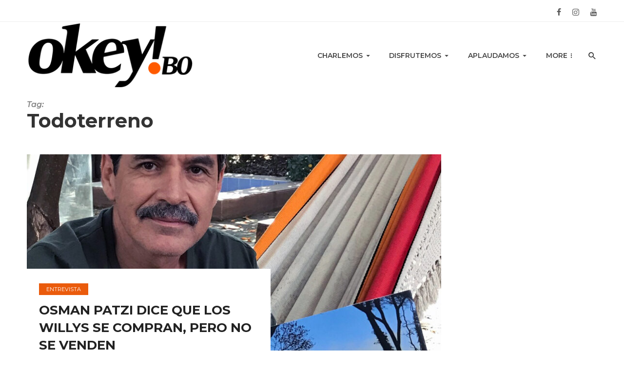

--- FILE ---
content_type: text/html; charset=UTF-8
request_url: https://www.okey.bo/tag/todoterreno/
body_size: 12875
content:
<!DOCTYPE html>
            <html lang="es">
            <head>
                <meta charset="UTF-8" />
            
                <meta name="viewport" content="width=device-width, initial-scale=1"/>
            
                <link rel="profile" href="//gmpg.org/xfn/11" />
            
                <link rel="pingback" href="https://www.okey.bo/xmlrpc.php">
            
                <!-- Schema meta -->
                
                <script type="application/javascript">var ajaxurl = "https://www.okey.bo/wp-admin/admin-ajax.php"</script><meta name='robots' content='index, follow, max-image-preview:large, max-snippet:-1, max-video-preview:-1' />

	<!-- This site is optimized with the Yoast SEO plugin v26.7 - https://yoast.com/wordpress/plugins/seo/ -->
	<title>Todoterreno archivos - Okey Bolivia</title>
	<link rel="canonical" href="https://www.okey.bo/tag/todoterreno/" />
	<meta property="og:locale" content="es_ES" />
	<meta property="og:type" content="article" />
	<meta property="og:title" content="Todoterreno archivos - Okey Bolivia" />
	<meta property="og:url" content="https://www.okey.bo/tag/todoterreno/" />
	<meta property="og:site_name" content="Okey Bolivia" />
	<meta name="twitter:card" content="summary_large_image" />
	<script type="application/ld+json" class="yoast-schema-graph">{"@context":"https://schema.org","@graph":[{"@type":"CollectionPage","@id":"https://www.okey.bo/tag/todoterreno/","url":"https://www.okey.bo/tag/todoterreno/","name":"Todoterreno archivos - Okey Bolivia","isPartOf":{"@id":"https://www.okey.bo/#website"},"primaryImageOfPage":{"@id":"https://www.okey.bo/tag/todoterreno/#primaryimage"},"image":{"@id":"https://www.okey.bo/tag/todoterreno/#primaryimage"},"thumbnailUrl":"https://www.okey.bo/wp-content/uploads/2024/01/CHATEANDO-OSMAN-PATZI-2.jpg","inLanguage":"es"},{"@type":"ImageObject","inLanguage":"es","@id":"https://www.okey.bo/tag/todoterreno/#primaryimage","url":"https://www.okey.bo/wp-content/uploads/2024/01/CHATEANDO-OSMAN-PATZI-2.jpg","contentUrl":"https://www.okey.bo/wp-content/uploads/2024/01/CHATEANDO-OSMAN-PATZI-2.jpg","width":853,"height":890},{"@type":"WebSite","@id":"https://www.okey.bo/#website","url":"https://www.okey.bo/","name":"Okey Bolivia","description":"de Rildo Barba","potentialAction":[{"@type":"SearchAction","target":{"@type":"EntryPoint","urlTemplate":"https://www.okey.bo/?s={search_term_string}"},"query-input":{"@type":"PropertyValueSpecification","valueRequired":true,"valueName":"search_term_string"}}],"inLanguage":"es"}]}</script>
	<!-- / Yoast SEO plugin. -->


<link rel='dns-prefetch' href='//fonts.googleapis.com' />
<link rel='preconnect' href='https://fonts.gstatic.com' crossorigin />
<link rel="alternate" type="application/rss+xml" title="Okey Bolivia &raquo; Feed" href="https://www.okey.bo/feed/" />
<link rel="alternate" type="application/rss+xml" title="Okey Bolivia &raquo; Feed de los comentarios" href="https://www.okey.bo/comments/feed/" />
<link rel="alternate" type="application/rss+xml" title="Okey Bolivia &raquo; Etiqueta Todoterreno del feed" href="https://www.okey.bo/tag/todoterreno/feed/" />
<style id='wp-img-auto-sizes-contain-inline-css' type='text/css'>
img:is([sizes=auto i],[sizes^="auto," i]){contain-intrinsic-size:3000px 1500px}
/*# sourceURL=wp-img-auto-sizes-contain-inline-css */
</style>
<style id='wp-emoji-styles-inline-css' type='text/css'>

	img.wp-smiley, img.emoji {
		display: inline !important;
		border: none !important;
		box-shadow: none !important;
		height: 1em !important;
		width: 1em !important;
		margin: 0 0.07em !important;
		vertical-align: -0.1em !important;
		background: none !important;
		padding: 0 !important;
	}
/*# sourceURL=wp-emoji-styles-inline-css */
</style>
<style id='wp-block-library-inline-css' type='text/css'>
:root{--wp-block-synced-color:#7a00df;--wp-block-synced-color--rgb:122,0,223;--wp-bound-block-color:var(--wp-block-synced-color);--wp-editor-canvas-background:#ddd;--wp-admin-theme-color:#007cba;--wp-admin-theme-color--rgb:0,124,186;--wp-admin-theme-color-darker-10:#006ba1;--wp-admin-theme-color-darker-10--rgb:0,107,160.5;--wp-admin-theme-color-darker-20:#005a87;--wp-admin-theme-color-darker-20--rgb:0,90,135;--wp-admin-border-width-focus:2px}@media (min-resolution:192dpi){:root{--wp-admin-border-width-focus:1.5px}}.wp-element-button{cursor:pointer}:root .has-very-light-gray-background-color{background-color:#eee}:root .has-very-dark-gray-background-color{background-color:#313131}:root .has-very-light-gray-color{color:#eee}:root .has-very-dark-gray-color{color:#313131}:root .has-vivid-green-cyan-to-vivid-cyan-blue-gradient-background{background:linear-gradient(135deg,#00d084,#0693e3)}:root .has-purple-crush-gradient-background{background:linear-gradient(135deg,#34e2e4,#4721fb 50%,#ab1dfe)}:root .has-hazy-dawn-gradient-background{background:linear-gradient(135deg,#faaca8,#dad0ec)}:root .has-subdued-olive-gradient-background{background:linear-gradient(135deg,#fafae1,#67a671)}:root .has-atomic-cream-gradient-background{background:linear-gradient(135deg,#fdd79a,#004a59)}:root .has-nightshade-gradient-background{background:linear-gradient(135deg,#330968,#31cdcf)}:root .has-midnight-gradient-background{background:linear-gradient(135deg,#020381,#2874fc)}:root{--wp--preset--font-size--normal:16px;--wp--preset--font-size--huge:42px}.has-regular-font-size{font-size:1em}.has-larger-font-size{font-size:2.625em}.has-normal-font-size{font-size:var(--wp--preset--font-size--normal)}.has-huge-font-size{font-size:var(--wp--preset--font-size--huge)}.has-text-align-center{text-align:center}.has-text-align-left{text-align:left}.has-text-align-right{text-align:right}.has-fit-text{white-space:nowrap!important}#end-resizable-editor-section{display:none}.aligncenter{clear:both}.items-justified-left{justify-content:flex-start}.items-justified-center{justify-content:center}.items-justified-right{justify-content:flex-end}.items-justified-space-between{justify-content:space-between}.screen-reader-text{border:0;clip-path:inset(50%);height:1px;margin:-1px;overflow:hidden;padding:0;position:absolute;width:1px;word-wrap:normal!important}.screen-reader-text:focus{background-color:#ddd;clip-path:none;color:#444;display:block;font-size:1em;height:auto;left:5px;line-height:normal;padding:15px 23px 14px;text-decoration:none;top:5px;width:auto;z-index:100000}html :where(.has-border-color){border-style:solid}html :where([style*=border-top-color]){border-top-style:solid}html :where([style*=border-right-color]){border-right-style:solid}html :where([style*=border-bottom-color]){border-bottom-style:solid}html :where([style*=border-left-color]){border-left-style:solid}html :where([style*=border-width]){border-style:solid}html :where([style*=border-top-width]){border-top-style:solid}html :where([style*=border-right-width]){border-right-style:solid}html :where([style*=border-bottom-width]){border-bottom-style:solid}html :where([style*=border-left-width]){border-left-style:solid}html :where(img[class*=wp-image-]){height:auto;max-width:100%}:where(figure){margin:0 0 1em}html :where(.is-position-sticky){--wp-admin--admin-bar--position-offset:var(--wp-admin--admin-bar--height,0px)}@media screen and (max-width:600px){html :where(.is-position-sticky){--wp-admin--admin-bar--position-offset:0px}}

/*# sourceURL=wp-block-library-inline-css */
</style><style id='global-styles-inline-css' type='text/css'>
:root{--wp--preset--aspect-ratio--square: 1;--wp--preset--aspect-ratio--4-3: 4/3;--wp--preset--aspect-ratio--3-4: 3/4;--wp--preset--aspect-ratio--3-2: 3/2;--wp--preset--aspect-ratio--2-3: 2/3;--wp--preset--aspect-ratio--16-9: 16/9;--wp--preset--aspect-ratio--9-16: 9/16;--wp--preset--color--black: #000000;--wp--preset--color--cyan-bluish-gray: #abb8c3;--wp--preset--color--white: #ffffff;--wp--preset--color--pale-pink: #f78da7;--wp--preset--color--vivid-red: #cf2e2e;--wp--preset--color--luminous-vivid-orange: #ff6900;--wp--preset--color--luminous-vivid-amber: #fcb900;--wp--preset--color--light-green-cyan: #7bdcb5;--wp--preset--color--vivid-green-cyan: #00d084;--wp--preset--color--pale-cyan-blue: #8ed1fc;--wp--preset--color--vivid-cyan-blue: #0693e3;--wp--preset--color--vivid-purple: #9b51e0;--wp--preset--gradient--vivid-cyan-blue-to-vivid-purple: linear-gradient(135deg,rgb(6,147,227) 0%,rgb(155,81,224) 100%);--wp--preset--gradient--light-green-cyan-to-vivid-green-cyan: linear-gradient(135deg,rgb(122,220,180) 0%,rgb(0,208,130) 100%);--wp--preset--gradient--luminous-vivid-amber-to-luminous-vivid-orange: linear-gradient(135deg,rgb(252,185,0) 0%,rgb(255,105,0) 100%);--wp--preset--gradient--luminous-vivid-orange-to-vivid-red: linear-gradient(135deg,rgb(255,105,0) 0%,rgb(207,46,46) 100%);--wp--preset--gradient--very-light-gray-to-cyan-bluish-gray: linear-gradient(135deg,rgb(238,238,238) 0%,rgb(169,184,195) 100%);--wp--preset--gradient--cool-to-warm-spectrum: linear-gradient(135deg,rgb(74,234,220) 0%,rgb(151,120,209) 20%,rgb(207,42,186) 40%,rgb(238,44,130) 60%,rgb(251,105,98) 80%,rgb(254,248,76) 100%);--wp--preset--gradient--blush-light-purple: linear-gradient(135deg,rgb(255,206,236) 0%,rgb(152,150,240) 100%);--wp--preset--gradient--blush-bordeaux: linear-gradient(135deg,rgb(254,205,165) 0%,rgb(254,45,45) 50%,rgb(107,0,62) 100%);--wp--preset--gradient--luminous-dusk: linear-gradient(135deg,rgb(255,203,112) 0%,rgb(199,81,192) 50%,rgb(65,88,208) 100%);--wp--preset--gradient--pale-ocean: linear-gradient(135deg,rgb(255,245,203) 0%,rgb(182,227,212) 50%,rgb(51,167,181) 100%);--wp--preset--gradient--electric-grass: linear-gradient(135deg,rgb(202,248,128) 0%,rgb(113,206,126) 100%);--wp--preset--gradient--midnight: linear-gradient(135deg,rgb(2,3,129) 0%,rgb(40,116,252) 100%);--wp--preset--font-size--small: 13px;--wp--preset--font-size--medium: 20px;--wp--preset--font-size--large: 36px;--wp--preset--font-size--x-large: 42px;--wp--preset--spacing--20: 0.44rem;--wp--preset--spacing--30: 0.67rem;--wp--preset--spacing--40: 1rem;--wp--preset--spacing--50: 1.5rem;--wp--preset--spacing--60: 2.25rem;--wp--preset--spacing--70: 3.38rem;--wp--preset--spacing--80: 5.06rem;--wp--preset--shadow--natural: 6px 6px 9px rgba(0, 0, 0, 0.2);--wp--preset--shadow--deep: 12px 12px 50px rgba(0, 0, 0, 0.4);--wp--preset--shadow--sharp: 6px 6px 0px rgba(0, 0, 0, 0.2);--wp--preset--shadow--outlined: 6px 6px 0px -3px rgb(255, 255, 255), 6px 6px rgb(0, 0, 0);--wp--preset--shadow--crisp: 6px 6px 0px rgb(0, 0, 0);}:where(.is-layout-flex){gap: 0.5em;}:where(.is-layout-grid){gap: 0.5em;}body .is-layout-flex{display: flex;}.is-layout-flex{flex-wrap: wrap;align-items: center;}.is-layout-flex > :is(*, div){margin: 0;}body .is-layout-grid{display: grid;}.is-layout-grid > :is(*, div){margin: 0;}:where(.wp-block-columns.is-layout-flex){gap: 2em;}:where(.wp-block-columns.is-layout-grid){gap: 2em;}:where(.wp-block-post-template.is-layout-flex){gap: 1.25em;}:where(.wp-block-post-template.is-layout-grid){gap: 1.25em;}.has-black-color{color: var(--wp--preset--color--black) !important;}.has-cyan-bluish-gray-color{color: var(--wp--preset--color--cyan-bluish-gray) !important;}.has-white-color{color: var(--wp--preset--color--white) !important;}.has-pale-pink-color{color: var(--wp--preset--color--pale-pink) !important;}.has-vivid-red-color{color: var(--wp--preset--color--vivid-red) !important;}.has-luminous-vivid-orange-color{color: var(--wp--preset--color--luminous-vivid-orange) !important;}.has-luminous-vivid-amber-color{color: var(--wp--preset--color--luminous-vivid-amber) !important;}.has-light-green-cyan-color{color: var(--wp--preset--color--light-green-cyan) !important;}.has-vivid-green-cyan-color{color: var(--wp--preset--color--vivid-green-cyan) !important;}.has-pale-cyan-blue-color{color: var(--wp--preset--color--pale-cyan-blue) !important;}.has-vivid-cyan-blue-color{color: var(--wp--preset--color--vivid-cyan-blue) !important;}.has-vivid-purple-color{color: var(--wp--preset--color--vivid-purple) !important;}.has-black-background-color{background-color: var(--wp--preset--color--black) !important;}.has-cyan-bluish-gray-background-color{background-color: var(--wp--preset--color--cyan-bluish-gray) !important;}.has-white-background-color{background-color: var(--wp--preset--color--white) !important;}.has-pale-pink-background-color{background-color: var(--wp--preset--color--pale-pink) !important;}.has-vivid-red-background-color{background-color: var(--wp--preset--color--vivid-red) !important;}.has-luminous-vivid-orange-background-color{background-color: var(--wp--preset--color--luminous-vivid-orange) !important;}.has-luminous-vivid-amber-background-color{background-color: var(--wp--preset--color--luminous-vivid-amber) !important;}.has-light-green-cyan-background-color{background-color: var(--wp--preset--color--light-green-cyan) !important;}.has-vivid-green-cyan-background-color{background-color: var(--wp--preset--color--vivid-green-cyan) !important;}.has-pale-cyan-blue-background-color{background-color: var(--wp--preset--color--pale-cyan-blue) !important;}.has-vivid-cyan-blue-background-color{background-color: var(--wp--preset--color--vivid-cyan-blue) !important;}.has-vivid-purple-background-color{background-color: var(--wp--preset--color--vivid-purple) !important;}.has-black-border-color{border-color: var(--wp--preset--color--black) !important;}.has-cyan-bluish-gray-border-color{border-color: var(--wp--preset--color--cyan-bluish-gray) !important;}.has-white-border-color{border-color: var(--wp--preset--color--white) !important;}.has-pale-pink-border-color{border-color: var(--wp--preset--color--pale-pink) !important;}.has-vivid-red-border-color{border-color: var(--wp--preset--color--vivid-red) !important;}.has-luminous-vivid-orange-border-color{border-color: var(--wp--preset--color--luminous-vivid-orange) !important;}.has-luminous-vivid-amber-border-color{border-color: var(--wp--preset--color--luminous-vivid-amber) !important;}.has-light-green-cyan-border-color{border-color: var(--wp--preset--color--light-green-cyan) !important;}.has-vivid-green-cyan-border-color{border-color: var(--wp--preset--color--vivid-green-cyan) !important;}.has-pale-cyan-blue-border-color{border-color: var(--wp--preset--color--pale-cyan-blue) !important;}.has-vivid-cyan-blue-border-color{border-color: var(--wp--preset--color--vivid-cyan-blue) !important;}.has-vivid-purple-border-color{border-color: var(--wp--preset--color--vivid-purple) !important;}.has-vivid-cyan-blue-to-vivid-purple-gradient-background{background: var(--wp--preset--gradient--vivid-cyan-blue-to-vivid-purple) !important;}.has-light-green-cyan-to-vivid-green-cyan-gradient-background{background: var(--wp--preset--gradient--light-green-cyan-to-vivid-green-cyan) !important;}.has-luminous-vivid-amber-to-luminous-vivid-orange-gradient-background{background: var(--wp--preset--gradient--luminous-vivid-amber-to-luminous-vivid-orange) !important;}.has-luminous-vivid-orange-to-vivid-red-gradient-background{background: var(--wp--preset--gradient--luminous-vivid-orange-to-vivid-red) !important;}.has-very-light-gray-to-cyan-bluish-gray-gradient-background{background: var(--wp--preset--gradient--very-light-gray-to-cyan-bluish-gray) !important;}.has-cool-to-warm-spectrum-gradient-background{background: var(--wp--preset--gradient--cool-to-warm-spectrum) !important;}.has-blush-light-purple-gradient-background{background: var(--wp--preset--gradient--blush-light-purple) !important;}.has-blush-bordeaux-gradient-background{background: var(--wp--preset--gradient--blush-bordeaux) !important;}.has-luminous-dusk-gradient-background{background: var(--wp--preset--gradient--luminous-dusk) !important;}.has-pale-ocean-gradient-background{background: var(--wp--preset--gradient--pale-ocean) !important;}.has-electric-grass-gradient-background{background: var(--wp--preset--gradient--electric-grass) !important;}.has-midnight-gradient-background{background: var(--wp--preset--gradient--midnight) !important;}.has-small-font-size{font-size: var(--wp--preset--font-size--small) !important;}.has-medium-font-size{font-size: var(--wp--preset--font-size--medium) !important;}.has-large-font-size{font-size: var(--wp--preset--font-size--large) !important;}.has-x-large-font-size{font-size: var(--wp--preset--font-size--x-large) !important;}
/*# sourceURL=global-styles-inline-css */
</style>

<style id='classic-theme-styles-inline-css' type='text/css'>
/*! This file is auto-generated */
.wp-block-button__link{color:#fff;background-color:#32373c;border-radius:9999px;box-shadow:none;text-decoration:none;padding:calc(.667em + 2px) calc(1.333em + 2px);font-size:1.125em}.wp-block-file__button{background:#32373c;color:#fff;text-decoration:none}
/*# sourceURL=/wp-includes/css/classic-themes.min.css */
</style>
<link rel='stylesheet' id='contact-form-7-css' href='https://www.okey.bo/wp-content/plugins/contact-form-7/includes/css/styles.css?ver=6.1.4' type='text/css' media='all' />
<link rel='stylesheet' id='bootstrap-css' href='https://www.okey.bo/wp-content/themes/logen/css/vendors/bootstrap.css?ver=6.9' type='text/css' media='all' />
<link rel='stylesheet' id='owl-carousel-css' href='https://www.okey.bo/wp-content/themes/logen/css/vendors/owl-carousel.css?ver=6.9' type='text/css' media='all' />
<link rel='stylesheet' id='flickity-css' href='https://www.okey.bo/wp-content/themes/logen/css/vendors/flickity.css?ver=6.9' type='text/css' media='all' />
<link rel='stylesheet' id='fotorama-css' href='https://www.okey.bo/wp-content/themes/logen/css/vendors/fotorama.css?ver=6.9' type='text/css' media='all' />
<link rel='stylesheet' id='magnific-css' href='https://www.okey.bo/wp-content/themes/logen/css/vendors/magnific.css?ver=6.9' type='text/css' media='all' />
<link rel='stylesheet' id='perfect-scrollbar-css' href='https://www.okey.bo/wp-content/themes/logen/css/vendors/perfect-scrollbar.css?ver=6.9' type='text/css' media='all' />
<link rel='stylesheet' id='logen-style-css' href='https://www.okey.bo/wp-content/themes/logen/css/style.css?ver=6.9' type='text/css' media='all' />
<style id='logen-style-inline-css' type='text/css'>
::selection {color: #FFF; background: #EA5B0C;}::-webkit-selection {color: #FFF; background: #EA5B0C;}.wp-block-archives-list li:hover > a,
.elementor-widget li:hover > a, 
.widget_archive li:hover > a, 
.wp-block-archives-list li:hover::marker, 
.wp-block-archives-list li:hover, .post__title.atbsStickyMark:hover a::after, a, a:hover, a:focus, a:active, .color-primary, .site-title, 
            .navigation--main > li.current-menu-item > a, .navigation--main > li:hover > a, a.author__name:hover, .post__logen-style-3 .post__cat, a.entry-author__name:hover,
            .post__logen-style-2 .button__readmore:hover, .post__logen-style-1.vesion-white .post__title:hover a, .post__logen-style-1.vesion-white .button__readmore:hover,
            .logen-post--horizontal-big .meta-list li .post__cat:hover, .widget_recent_comments .recentcomments > a:hover, .widget_archive li > a:hover, .widget_meta li > a:hover,
            .widget_categories li > a:hover, .widget_recent_entries li > a:hover, .widget.logen--about .author__name a:hover,
            .widget_calendar td a, .widget_pages li > a:hover, .widget_rss a.rsswidget:hover, .widget_nav_menu li > a:hover,
            .post--single .entry-tags.entry-tags-left ul li a:hover, .post--single .entry-author a.author__name:hover, .post--single .social-share .social-list li>a:hover .share-item__icon,
            .logen-single-entry .post__text>a:hover, .comment-form .logged-in-as a:hover, .logen-pagination .logen-pagination__item-current
            {color: #EA5B0C;}.primary-bg-color, .navigation--main > li > a:before, .post__cat--bg, a.post__cat--bg, .entry-cat--bg, a.entry-cat--bg,
            .logen-block .subscribe-form__inner, .promo-boxes--name, .logen-pagination__item-current, .logen-pagination--next-n-prev .logen-pagination__item,
            .logen-pagination__item-current:hover, .logen-pagination__item-current:focus, .logen-pagination__item-current:active,
            .btn-default:hover, .btn-default.active.focus, .btn-default.active:focus, .btn-default.active:hover, .btn-default:active.focus, .btn-default:active:focus, .btn-default:active:hover, .open>.dropdown-toggle.btn-default.focus, .open>.dropdown-toggle.btn-default:focus, .open>.dropdown-toggle.btn-default:hover,
            .logen-pagination button, .logenStickyMark,
            
            .post-logen .post__title.title-style-2:before, .post__logen-style-1 .post__cat, .category-tile__name,
            .widget-posts-listing-b .post__logen-style-1 .post__cat, .widget.logen-subscribe .subscribe-form__fields input[type='submit']:hover,
            .widget_calendar #today, .widget_calendar #today a, .single .post__head .post__cat, .comment-form .form-submit input[type='submit'],
            .logen-404-block .button_back_home:hover, .post--overlay .post__cat, .logen-pagination .logen-pagination__item-current:before,
            .post-password-required .post-password-form input[type=submit]:hover, .post--single .logen-review__inner .post-score,
            .posts-list + .logen-pagination .btn-default, .posts-list + .logen-pagination .btn-default:active, .posts-list + .logen-pagination .btn-default:focus, .posts-list + .logen-pagination .btn-default:active:focus, .posts-list + .logen-pagination .btn-default:active:hover,
            .comment-form .form-submit input[type='submit']:active, .comment-form .form-submit input[type='submit']:focus, .comment-form .form-submit input[type='submit']:hover
            {background-color: #EA5B0C;}.post__logen-style-2 .button__readmore:hover, .post__logen-style-1.vesion-white .button__readmore:hover, 
            .widget.logen-subscribe .subscribe-form__fields input[type='submit']:hover, .comment-form .form-submit input[type='submit'],
            .heading-description p
            {border-color: #EA5B0C;} .navigation--offcanvas li > a:after
            {border-right-color: #EA5B0C;}
/*# sourceURL=logen-style-inline-css */
</style>
<link rel="preload" as="style" href="https://fonts.googleapis.com/css?family=Roboto:100,300,400,500,700,900,100italic,300italic,400italic,500italic,700italic,900italic%7CMontserrat:100,200,300,400,500,600,700,800,900,100italic,200italic,300italic,400italic,500italic,600italic,700italic,800italic,900italic&#038;display=swap&#038;ver=1717786401" /><link rel="stylesheet" href="https://fonts.googleapis.com/css?family=Roboto:100,300,400,500,700,900,100italic,300italic,400italic,500italic,700italic,900italic%7CMontserrat:100,200,300,400,500,600,700,800,900,100italic,200italic,300italic,400italic,500italic,600italic,700italic,800italic,900italic&#038;display=swap&#038;ver=1717786401" media="print" onload="this.media='all'"><noscript><link rel="stylesheet" href="https://fonts.googleapis.com/css?family=Roboto:100,300,400,500,700,900,100italic,300italic,400italic,500italic,700italic,900italic%7CMontserrat:100,200,300,400,500,600,700,800,900,100italic,200italic,300italic,400italic,500italic,600italic,700italic,800italic,900italic&#038;display=swap&#038;ver=1717786401" /></noscript><script type="text/javascript" src="https://www.okey.bo/wp-includes/js/jquery/jquery.min.js?ver=3.7.1" id="jquery-core-js"></script>
<script type="text/javascript" src="https://www.okey.bo/wp-includes/js/jquery/jquery-migrate.min.js?ver=3.4.1" id="jquery-migrate-js"></script>
<link rel="https://api.w.org/" href="https://www.okey.bo/wp-json/" /><link rel="alternate" title="JSON" type="application/json" href="https://www.okey.bo/wp-json/wp/v2/tags/957" /><link rel="EditURI" type="application/rsd+xml" title="RSD" href="https://www.okey.bo/xmlrpc.php?rsd" />
<meta name="generator" content="WordPress 6.9" />
<!-- Google tag (gtag.js) -->
<script async src="https://www.googletagmanager.com/gtag/js?id=G-1NYFJ6MBDW"></script>
<script>
  window.dataLayer = window.dataLayer || [];
  function gtag(){dataLayer.push(arguments);}
  gtag('js', new Date());

  gtag('config', 'G-1NYFJ6MBDW');
</script><meta name="framework" content="Redux 4.1.29" /><!-- Analytics by WP Statistics - https://wp-statistics.com -->
<link rel="icon" href="https://www.okey.bo/wp-content/uploads/2021/02/cropped-logo-okey-32x32.jpg" sizes="32x32" />
<link rel="icon" href="https://www.okey.bo/wp-content/uploads/2021/02/cropped-logo-okey-192x192.jpg" sizes="192x192" />
<link rel="apple-touch-icon" href="https://www.okey.bo/wp-content/uploads/2021/02/cropped-logo-okey-180x180.jpg" />
<meta name="msapplication-TileImage" content="https://www.okey.bo/wp-content/uploads/2021/02/cropped-logo-okey-270x270.jpg" />
		<style type="text/css" id="wp-custom-css">
			.entry-meta{
	display: none !important;
}

.logen-today-date{
	display: none !important;
}

.widget-about__inner .widget__title{
	text-align: left !important;
}


#text-4 .textwidget{
padding: 20px !important;
border: 1px solid #eee !important;
}

#text-4 .widget__title{
	text-align: left !important;
}

#text-5 .textwidget{
padding: 20px !important;
border: 1px solid #eee !important;
}

#text-5 .widget__title{
	text-align: left !important;
}

.logen-post-featured .post__title {
	font-size: 25px;
}

.entry-content h5 {
	margin-bottom: 0px;
}

.typography-copy h6, .typography-copy .h6, .comment-content h6, .comment-content .h6 {
    font-weight: 600;
	font-size: 15px;
}

	.wp-caption .wp-caption-text {
		text-align: left;
	}

@media (max-width: 567px) {
   .entry-content p {
		font-size: 13px;
    line-height: 1.40;
}
	.single-body p {
    margin: 0 0 1rem;
}
	
	.entry-content h5 {
		         margin-top: -0.5em;
        font-size: 15px;
        line-height: 1.2;
	}
	
	.wp-caption .wp-caption-text {
		font-size: 10px;
		text-align: left;
		line-height: 11px
	}
	
}		</style>
		<style id="logen_option-dynamic-css" title="dynamic-css" class="redux-options-output">body{font-family:Roboto,Arial, Helvetica, sans-serif;}.post__title, .entry-title, h1, h2, h3, h4, h5, h6, .h1, .h2, .h3, .h4, .h5, .h6, .text-font-primary, .social-tile__title, .widget_recent_comments .recentcomments > a, .widget_recent_entries li > a, .modal-title.modal-title, .author-box .author-name a, .comment-author, .widget_calendar caption, .widget_categories li>a, .widget_meta ul, .widget_recent_comments .recentcomments>a, .widget_recent_entries li>a, .widget_pages li>a, .mobile-header-btn, .navigation-bar-btn, .navigation, .menu, .logen-mega-menu__inner > .sub-menu > li > a, .navigation, .navigation .sub-menu li, .logo-text,
            .block-heading__title, .meta-label, .widget_nav_menu li > a, .widget_rss a.rsswidget, .widget__title h4, label, .post--single .social-share span.share-label{font-family:Montserrat,Arial, Helvetica, sans-serif;}.text-font-secondary, .block-heading__subtitle, .widget_nav_menu ul, .navigation .sub-menu, .typography-copy blockquote, .comment-content blockquote,
                                        .block-heading .logen-heading-subtitle{font-family:Montserrat,Arial, Helvetica, sans-serif;}.meta-text, a.meta-text, .meta-font, a.meta-font, .text-font-tertiary, input[type="button"]:not(.btn), input[type="reset"]:not(.btn), input[type="submit"]:not(.btn), .btn, .category-tile__name, .page-nav, .post-score, .post-score-hexagon .post-score-value, .post__cat, a.post__cat, .entry-cat, a.entry-cat, .read-more-link, .post__meta, .entry-meta, .entry-author__name, a.entry-author__name, .single .entry-author > a, .comments-count-box, .widget__title-text, .logen-widget-indexed-posts-a .posts-list > li .post__thumb:after, .logen-widget-indexed-posts-b .posts-list > li .post__title:after, .logen-widget-indexed-posts-c .list-index, .social-tile__count, .widget_recent_comments .comment-author-link, .logen-video-box__playlist .is-playing .post__thumb:after, .logen-posts-listing-a .cat-title, .logen-news-ticker__heading, .page-heading__title, .post-sharing__title, .post-sharing--simple .sharing-btn, .entry-action-btn, .entry-tags-title, .post-categories__title, .posts-navigation__label, .comments-title, .comments-title__text, .comments-title .add-comment, .comment-metadata, .comment-metadata a, .comment-reply-link, .comment-reply-title, .countdown__digit, .modal-title, .comment-reply-title, .comment-meta, .comment .reply, .wp-caption, .gallery-caption, .widget-title, .btn, .countdown__digit, .logen-widget-indexed-posts-a .posts-list>li .post__thumb:after, .logen-widget-indexed-posts-b .posts-list>li .post__title:after, .logen-widget-indexed-posts-c .list-index, .logen-horizontal-list .index, .logen-pagination, .logen-pagination--next-n-prev .logen-pagination__label,
                                    .author__text, .post__cat, .readmore__text, .tagcloud a, .post--single .entry-tags.entry-tags-left ul li a, .logen-single-entry .post__text>a, .meta__text{font-family:Montserrat,Arial, Helvetica, sans-serif;}</style>            </head>
            <body class="archive tag tag-todoterreno tag-957 wp-embed-responsive wp-theme-logen">
	    <div class="site-wrapper">
        <header class="site-header">
    <div class="header-main">
        <div class="container">
            <div class="row row--flex row--vertical-center">
                <div class="col-xs-6">
                    <div class="logen-today-date">
                        Monday 19th January 2026                    </div>
                </div>
                <div class="col-xs-6 text-right " style="float: right; position: relative;">
                    <div class="header-social">
                                					<ul class="social-list social-list--lg list-horizontal">
        						<li><a href="https://www.facebook.com/okeybolivia" target="_blank"><i class="mdicon mdicon-facebook"></i></a></li><li><a href="https://www.instagram.com/okeybolivia/" target="_blank"><i class="mdicon mdicon-instagram"></i></a></li><li><a href="https://www.youtube.com/channel/UCTJIllGT__D36h3TBKGDuFQ" target="_blank"><i class="mdicon mdicon-youtube"></i></a></li>            						
        					</ul>
                                            </div>
                </div>
            </div>
        </div>
    </div>
    <!-- Mobile header -->
    <div id="logen-mobile-header" class="mobile-header  visible-xs visible-sm">
        <div class="container">
            <div class="mobile-header__inner mobile-header__inner--flex">
                <div class="header-branding header-branding--mobile mobile-header__section text-left">
                    <div class="header-logo header-logo--mobile flexbox__item text-left">
                        <a href="https://www.okey.bo">
                                                
                            <img src="https://www.okey.bo/wp-content/uploads/2022/08/okey.bo-logo-700-black.png" alt="logo" />
                                                    
                        </a>            
                    </div>
                </div>
                                <div class="mobile-header__section text-right">
                    <a href="#logen-offcanvas-primary" class="offcanvas-menu-toggle mobile-header-btn js-logen-offcanvas-toggle">
                        <i class="mdicon mdicon-menu mdicon--last hidden-xs"></i><i class="mdicon mdicon-menu visible-xs-inline-block"></i>
                    </a>
                </div>
                            </div>
        </div>
    </div>
    <!-- Navigation bar -->
    <nav class="navigation-bar navigation-bar--fullwidth  hidden-xs hidden-sm js-sticky-header-holder">
        <div class="container">
            <div class="navigation-bar__inner ">
                <div class="header-branding navigation-bar__section">
                    <div class="site-logo header-logo text-left ">
                        <a href="https://www.okey.bo">
    						<!-- logo open -->
                                                            <img src="https://www.okey.bo/wp-content/uploads/2022/08/okey.bo-logo-700-black.png" alt="logo" />
                                                        <!-- logo close -->
    					</a>
                    </div>
                </div>
                <div class="navigation-wrapper js-priority-nav text-center clearfix">
                    <div id="main-menu" class="menu-td-demo-header-menu-container"><ul id="menu-td-demo-header-menu" class="navigation navigation--main navigation--inline"><li id="menu-item-52" class="menu-item menu-item-type-taxonomy menu-item-object-category menu-item-has-children menu-item-52 menu-item-cat-11"><a href="https://www.okey.bo/category/charlemos/">Charlemos</a>
<ul class="sub-menu">
	<li id="menu-item-232" class="menu-item menu-item-type-taxonomy menu-item-object-category menu-item-232 menu-item-cat-5"><a href="https://www.okey.bo/category/charlemos/entrevista/">Entrevista</a></li>
	<li id="menu-item-233" class="menu-item menu-item-type-taxonomy menu-item-object-category menu-item-233 menu-item-cat-12"><a href="https://www.okey.bo/category/charlemos/chateando/">Chateando</a></li>
</ul>
</li>
<li id="menu-item-229" class="menu-item menu-item-type-taxonomy menu-item-object-category menu-item-has-children menu-item-229 menu-item-cat-16"><a href="https://www.okey.bo/category/disfrutemos/">Disfrutemos</a>
<ul class="sub-menu">
	<li id="menu-item-236" class="menu-item menu-item-type-taxonomy menu-item-object-category menu-item-236 menu-item-cat-17"><a href="https://www.okey.bo/category/disfrutemos/comidas/">Comidas</a></li>
	<li id="menu-item-237" class="menu-item menu-item-type-taxonomy menu-item-object-category menu-item-237 menu-item-cat-18"><a href="https://www.okey.bo/category/disfrutemos/compras/">Compras</a></li>
	<li id="menu-item-238" class="menu-item menu-item-type-taxonomy menu-item-object-category menu-item-238 menu-item-cat-19"><a href="https://www.okey.bo/category/disfrutemos/viajes/">Viajes</a></li>
	<li id="menu-item-240" class="menu-item menu-item-type-taxonomy menu-item-object-category menu-item-240 menu-item-cat-22"><a href="https://www.okey.bo/category/disfrutemos/arte/">Arte</a></li>
</ul>
</li>
<li id="menu-item-54" class="menu-item menu-item-type-taxonomy menu-item-object-category menu-item-has-children menu-item-54 menu-item-cat-13"><a href="https://www.okey.bo/category/aplaudamos/">Aplaudamos</a>
<ul class="sub-menu">
	<li id="menu-item-234" class="menu-item menu-item-type-taxonomy menu-item-object-category menu-item-234 menu-item-cat-14"><a href="https://www.okey.bo/category/aplaudamos/emprendedores/">Emprendedores</a></li>
	<li id="menu-item-235" class="menu-item menu-item-type-taxonomy menu-item-object-category menu-item-235 menu-item-cat-15"><a href="https://www.okey.bo/category/aplaudamos/personajes/">Personajes</a></li>
</ul>
</li>
<li id="menu-item-1764" class="menu-item menu-item-type-taxonomy menu-item-object-category menu-item-has-children menu-item-1764 menu-item-cat-38"><a href="https://www.okey.bo/category/comentemos/">Comentemos</a>
<ul class="sub-menu">
	<li id="menu-item-1765" class="menu-item menu-item-type-taxonomy menu-item-object-category menu-item-1765 menu-item-cat-39"><a href="https://www.okey.bo/category/comentemos/reportaje/">Reportaje</a></li>
	<li id="menu-item-1999" class="menu-item menu-item-type-taxonomy menu-item-object-category menu-item-1999 menu-item-cat-47"><a href="https://www.okey.bo/category/comentemos/te-lo-cuento/">Te lo cuento</a></li>
</ul>
</li>
<li id="menu-item-3361" class="menu-item menu-item-type-taxonomy menu-item-object-category menu-item-has-children menu-item-3361 menu-item-cat-308"><a href="https://www.okey.bo/category/socialeemos/">Socialeemos</a>
<ul class="sub-menu">
	<li id="menu-item-3520" class="menu-item menu-item-type-taxonomy menu-item-object-category menu-item-3520 menu-item-cat-392"><a href="https://www.okey.bo/category/socialeemos/bodas/">Bodas</a></li>
	<li id="menu-item-3521" class="menu-item menu-item-type-taxonomy menu-item-object-category menu-item-3521 menu-item-cat-393"><a href="https://www.okey.bo/category/socialeemos/cumpleanos/">Cumpleaños</a></li>
	<li id="menu-item-3522" class="menu-item menu-item-type-taxonomy menu-item-object-category menu-item-3522 menu-item-cat-394"><a href="https://www.okey.bo/category/socialeemos/fiestas/">Fiestas</a></li>
</ul>
</li>
</ul></div>                </div>
                <div class="navigation-bar__section">
                    <button type="submit" class="navigation-bar-btn js-search-dropdown-toggle"><i class="mdicon mdicon-search"></i></button>
                </div>
            </div>
            <div id="header-search-dropdown" class="header-search-dropdown is-in-navbar">
	<div class="container">
		<form class="search-form search-form--horizontal" method="get" action="https://www.okey.bo/">
			<div class="search-form__input-wrap">
				<input type="text" name="s" class="search-form__input" placeholder="Search" value=""/>
			</div>
		</form>
	</div>
</div><!-- .header-search-dropdown -->        </div>
        <!-- .container -->	
    </nav><!-- Navigation-bar -->
</header><!-- Site header --><div class="site-content">       
        <div class="logen-block logen-block--fullwidth">
        <div class="container">
            <div class="row">
                <div class="logen-main-col " role="main">
                    <div class="block-heading">
                        <div class="main-heading">
            				<span class="archive-subtitle logen-heading-subtitle">Tag: </span>
            				<h2 class="block-heading__title">Todoterreno</h2>
                        </div>
                                			</div>
                    <div id="logen_posts_listing_grid_first_large-696eb99fe5088" class="logen-block">
                        <div class="posts-list listing_posts_module list-unstyled"><div class="logen-block--inner"><div class="big-post--vertical big-post--vertical__item">            <article class="post post--vertical post-logen vesion-white post__logen-style-1 big-post--vertical-index">
                			    <div class="post__thumb">
                    <div class="background-img" style="background-image: url('https://www.okey.bo/wp-content/uploads/2024/01/CHATEANDO-OSMAN-PATZI-2-853x675.jpg');"></div>
                    <a class="link-overlay" href="https://www.okey.bo/osman-patzi-dice-que-los-willys-se-compran-pero-no-se-venden/"></a>
                                    </div>
                                <div class="post__text clearfix">
                    <!--  post-text-middle    -->
                    <a class="post__cat cat-5 " href="https://www.okey.bo/category/charlemos/entrevista/">Entrevista</a>                    <h3 class="post__title">
                        <a href="https://www.okey.bo/osman-patzi-dice-que-los-willys-se-compran-pero-no-se-venden/">OSMAN PATZI DICE QUE LOS WILLYS SE COMPRAN, PERO NO SE VENDEN</a>                    </h3>
                                        <div class="post__excerpt post__excerpt--lg">
						<div class="excerpt">Si alguien conoce la historia de los jeeps en Santa Cruz, ese es este periodista ...</div>					</div>
                                        <div class="post__readmore clearfix ">
                        <a href="https://www.okey.bo/osman-patzi-dice-que-los-willys-se-compran-pero-no-se-venden/" class="button__readmore">
                            <span class="readmore__text">View More</span>
                        </a>
                    </div>
            
                </div>
            </article>
            </div></div></div></div>                        
                    </div><!-- .logen-block -->
                </div><!-- .logen-main-col -->
                                <div class="logen-sub-col logen-sub-col--right sidebar js-sticky-sidebar" role="complementary">
                    <div id="text-5" class="widget widget_text"><div class="widget__title"><h4 class="widget__title-text">EL EQUIPO</h4></div>			<div class="textwidget"><p><strong>Dirección:</strong> Rildo Barba</p>
<p><strong>Desarollo Web:</strong> Richard Osinaga Muñoz</p>
</div>
		</div><div id="media_image-11" class="widget widget_media_image"><a href="https://www.vinosaranjuez.com/"><img width="540" height="1080" src="https://www.okey.bo/wp-content/uploads/2025/12/OKEY-ARTE-ARANJUEZ.jpg" class="image wp-image-6073  attachment-full size-full" alt="" style="max-width: 100%; height: auto;" decoding="async" loading="lazy" srcset="https://www.okey.bo/wp-content/uploads/2025/12/OKEY-ARTE-ARANJUEZ.jpg 540w, https://www.okey.bo/wp-content/uploads/2025/12/OKEY-ARTE-ARANJUEZ-150x300.jpg 150w, https://www.okey.bo/wp-content/uploads/2025/12/OKEY-ARTE-ARANJUEZ-512x1024.jpg 512w" sizes="auto, (max-width: 540px) 100vw, 540px" /></a></div><div id="media_image-18" class="widget widget_media_image"><a href="https://www.fidalga.com/"><img width="540" height="1080" src="https://www.okey.bo/wp-content/uploads/2026/01/ENERO-SEGURO-FIDALGA.png" class="image wp-image-6084  attachment-full size-full" alt="" style="max-width: 100%; height: auto;" decoding="async" loading="lazy" srcset="https://www.okey.bo/wp-content/uploads/2026/01/ENERO-SEGURO-FIDALGA.png 540w, https://www.okey.bo/wp-content/uploads/2026/01/ENERO-SEGURO-FIDALGA-150x300.png 150w, https://www.okey.bo/wp-content/uploads/2026/01/ENERO-SEGURO-FIDALGA-512x1024.png 512w" sizes="auto, (max-width: 540px) 100vw, 540px" /></a></div><div id="media_image-12" class="widget widget_media_image"><a href="https://www.facebook.com/profile.php?id=61579822371258"><img width="540" height="1080" src="https://www.okey.bo/wp-content/uploads/2025/10/PATIO-SALUD-2.jpg" class="image wp-image-5924  attachment-full size-full" alt="" style="max-width: 100%; height: auto;" decoding="async" loading="lazy" srcset="https://www.okey.bo/wp-content/uploads/2025/10/PATIO-SALUD-2.jpg 540w, https://www.okey.bo/wp-content/uploads/2025/10/PATIO-SALUD-2-150x300.jpg 150w, https://www.okey.bo/wp-content/uploads/2025/10/PATIO-SALUD-2-512x1024.jpg 512w" sizes="auto, (max-width: 540px) 100vw, 540px" /></a></div><div id="media_image-14" class="widget widget_media_image"><a href="https://www.facebook.com/hitoasianfoodresto"><img width="540" height="1080" src="https://www.okey.bo/wp-content/uploads/2026/01/HITO.jpg" class="image wp-image-6082  attachment-full size-full" alt="" style="max-width: 100%; height: auto;" decoding="async" loading="lazy" srcset="https://www.okey.bo/wp-content/uploads/2026/01/HITO.jpg 540w, https://www.okey.bo/wp-content/uploads/2026/01/HITO-150x300.jpg 150w, https://www.okey.bo/wp-content/uploads/2026/01/HITO-512x1024.jpg 512w" sizes="auto, (max-width: 540px) 100vw, 540px" /></a></div>                </div> <!-- .logen-sub-col -->
                            </div><!-- .row -->
        </div><!-- .container -->
    </div><!-- .logen-block -->
    </div>


<footer class="site-footer site-footer--white site-footer site-footer__section site-footer__section--flex ">

    <div class="container">

        <div class="site-footer__section-inner">
            <div class="site-footer__section-left">
                <div class="site-logo">
                    <a href="https://www.okey.bo">
                                            
                        <img src="https://www.okey.bo/wp-content/uploads/2022/08/rildo-barba-presenta-okey-bo-2.png" alt="logo" width="300"/>
                                                
                    </a> 
                </div>
            </div>
                        <div class="site-footer__section-center text-center">
                <div class="menu-footer">
                    
                        <div class="menu-footer-menu-container"><ul id="menu-footer-menu" class="navigation navigation--inline"><li id="menu-item-3225" class="menu-item menu-item-type-custom menu-item-object-custom menu-item-3225"><a href="https://wa.me/59177350012" title="						">WhatsApp: +591 77350012</a></li>
</ul></div>                </div>
            </div>
                                    <div class="site-footer__section-right">
				<ul class="footer-social social-list social-list--md social-list--inverse list-horizontal">
					<li><a href="https://www.facebook.com/okeybolivia" target="_blank"><i class="mdicon mdicon-facebook"></i></a></li><li><a href="https://www.instagram.com/okeybolivia/" target="_blank"><i class="mdicon mdicon-instagram"></i></a></li><li><a href="https://www.youtube.com/channel/UCTJIllGT__D36h3TBKGDuFQ" target="_blank"><i class="mdicon mdicon-youtube"></i></a></li>            						
				</ul>
			</div>
                    </div>

    </div>
        <div class="site-footer__section-bottom  text-center ">
        <div class=" container">
            <div class="site-footer__section-center text-center">
                Todos los derechos reservados ©Okey.Bo | Diseño: Luis Alberto Gallardo | Desarrollo web: <a href="https://www.richardosinaga.com/">Richard Osinaga</a>            </div>

        </div>

    </div>
    </footer>
	
<!-- Sticky header -->
<div id="logen-sticky-header" class="sticky-header js-sticky-header">
    <!-- Navigation bar -->
    <nav class="navigation-bar navigation-bar--fullwidth  hidden-xs hidden-sm">
        <div class="container ">
            <div class="navigation-bar__inner">
                <div class="header-branding navigation-bar__section">
                    <div class="site-logo header-logo">
                    <!-- logo open -->
                    <a href="https://www.okey.bo">
                                            <img src="https://www.okey.bo/wp-content/uploads/2022/08/okey.bo-logo-700.png" alt="logo" />
                                        <!-- logo close -->
                    </a>
                </div>
                </div>
                <div class="navigation-wrapper navigation-bar__section js-priority-nav">
                    <div id="sticky-main-menu" class="menu-td-demo-header-menu-container"><ul id="menu-td-demo-header-menu-1" class="navigation navigation--main navigation--inline"><li class="menu-item menu-item-type-taxonomy menu-item-object-category menu-item-has-children menu-item-52 menu-item-cat-11"><a href="https://www.okey.bo/category/charlemos/">Charlemos</a>
<ul class="sub-menu">
	<li class="menu-item menu-item-type-taxonomy menu-item-object-category menu-item-232 menu-item-cat-5"><a href="https://www.okey.bo/category/charlemos/entrevista/">Entrevista</a></li>
	<li class="menu-item menu-item-type-taxonomy menu-item-object-category menu-item-233 menu-item-cat-12"><a href="https://www.okey.bo/category/charlemos/chateando/">Chateando</a></li>
</ul>
</li>
<li class="menu-item menu-item-type-taxonomy menu-item-object-category menu-item-has-children menu-item-229 menu-item-cat-16"><a href="https://www.okey.bo/category/disfrutemos/">Disfrutemos</a>
<ul class="sub-menu">
	<li class="menu-item menu-item-type-taxonomy menu-item-object-category menu-item-236 menu-item-cat-17"><a href="https://www.okey.bo/category/disfrutemos/comidas/">Comidas</a></li>
	<li class="menu-item menu-item-type-taxonomy menu-item-object-category menu-item-237 menu-item-cat-18"><a href="https://www.okey.bo/category/disfrutemos/compras/">Compras</a></li>
	<li class="menu-item menu-item-type-taxonomy menu-item-object-category menu-item-238 menu-item-cat-19"><a href="https://www.okey.bo/category/disfrutemos/viajes/">Viajes</a></li>
	<li class="menu-item menu-item-type-taxonomy menu-item-object-category menu-item-240 menu-item-cat-22"><a href="https://www.okey.bo/category/disfrutemos/arte/">Arte</a></li>
</ul>
</li>
<li class="menu-item menu-item-type-taxonomy menu-item-object-category menu-item-has-children menu-item-54 menu-item-cat-13"><a href="https://www.okey.bo/category/aplaudamos/">Aplaudamos</a>
<ul class="sub-menu">
	<li class="menu-item menu-item-type-taxonomy menu-item-object-category menu-item-234 menu-item-cat-14"><a href="https://www.okey.bo/category/aplaudamos/emprendedores/">Emprendedores</a></li>
	<li class="menu-item menu-item-type-taxonomy menu-item-object-category menu-item-235 menu-item-cat-15"><a href="https://www.okey.bo/category/aplaudamos/personajes/">Personajes</a></li>
</ul>
</li>
<li class="menu-item menu-item-type-taxonomy menu-item-object-category menu-item-has-children menu-item-1764 menu-item-cat-38"><a href="https://www.okey.bo/category/comentemos/">Comentemos</a>
<ul class="sub-menu">
	<li class="menu-item menu-item-type-taxonomy menu-item-object-category menu-item-1765 menu-item-cat-39"><a href="https://www.okey.bo/category/comentemos/reportaje/">Reportaje</a></li>
	<li class="menu-item menu-item-type-taxonomy menu-item-object-category menu-item-1999 menu-item-cat-47"><a href="https://www.okey.bo/category/comentemos/te-lo-cuento/">Te lo cuento</a></li>
</ul>
</li>
<li class="menu-item menu-item-type-taxonomy menu-item-object-category menu-item-has-children menu-item-3361 menu-item-cat-308"><a href="https://www.okey.bo/category/socialeemos/">Socialeemos</a>
<ul class="sub-menu">
	<li class="menu-item menu-item-type-taxonomy menu-item-object-category menu-item-3520 menu-item-cat-392"><a href="https://www.okey.bo/category/socialeemos/bodas/">Bodas</a></li>
	<li class="menu-item menu-item-type-taxonomy menu-item-object-category menu-item-3521 menu-item-cat-393"><a href="https://www.okey.bo/category/socialeemos/cumpleanos/">Cumpleaños</a></li>
	<li class="menu-item menu-item-type-taxonomy menu-item-object-category menu-item-3522 menu-item-cat-394"><a href="https://www.okey.bo/category/socialeemos/fiestas/">Fiestas</a></li>
</ul>
</li>
</ul></div>                </div>
    
    			<div class="navigation-bar__section">
    				<button type="submit" class="navigation-bar-btn js-search-dropdown-toggle"><i class="mdicon mdicon-search"></i></button>
    			</div>
            </div>
            <!-- .navigation-bar__inner -->
        </div>
        <!-- .container -->
    </nav>
    <!-- Navigation bar -->
</div>
<!-- Sticky header --><!-- Off-canvas menu -->
<div id="logen-offcanvas-primary" class="logen-offcanvas js-logen-offcanvas js-perfect-scrollbar">
    <div class="logen-offcanvas__title">
        <h2 class="site-logo">
            <a href="https://www.okey.bo">
				<!-- logo open -->
                                    <img src="https://www.okey.bo/wp-content/uploads/2022/08/okey.bo-logo-700.png" alt="logo" />
    			<!-- logo close -->
                			</a>
        </h2>
                <a href="#logen-offcanvas-primary" class="logen-offcanvas-close js-logen-offcanvas-close" aria-label="Close"><span aria-hidden="true">&#10005;</span></a>
    </div>
    <div class="logen-offcanvas__section logen-offcanvas__section-navigation">

        <div id="offcanvas-menu-mobile" class="menu-td-demo-header-menu-container"><ul id="menu-td-demo-header-menu-2" class="navigation navigation--offcanvas"><li class="menu-item menu-item-type-taxonomy menu-item-object-category menu-item-has-children menu-item-52 menu-item-cat-11"><a href="https://www.okey.bo/category/charlemos/">Charlemos</a>
<ul class="sub-menu">
	<li class="menu-item menu-item-type-taxonomy menu-item-object-category menu-item-232 menu-item-cat-5"><a href="https://www.okey.bo/category/charlemos/entrevista/">Entrevista</a></li>
	<li class="menu-item menu-item-type-taxonomy menu-item-object-category menu-item-233 menu-item-cat-12"><a href="https://www.okey.bo/category/charlemos/chateando/">Chateando</a></li>
</ul>
</li>
<li class="menu-item menu-item-type-taxonomy menu-item-object-category menu-item-has-children menu-item-229 menu-item-cat-16"><a href="https://www.okey.bo/category/disfrutemos/">Disfrutemos</a>
<ul class="sub-menu">
	<li class="menu-item menu-item-type-taxonomy menu-item-object-category menu-item-236 menu-item-cat-17"><a href="https://www.okey.bo/category/disfrutemos/comidas/">Comidas</a></li>
	<li class="menu-item menu-item-type-taxonomy menu-item-object-category menu-item-237 menu-item-cat-18"><a href="https://www.okey.bo/category/disfrutemos/compras/">Compras</a></li>
	<li class="menu-item menu-item-type-taxonomy menu-item-object-category menu-item-238 menu-item-cat-19"><a href="https://www.okey.bo/category/disfrutemos/viajes/">Viajes</a></li>
	<li class="menu-item menu-item-type-taxonomy menu-item-object-category menu-item-240 menu-item-cat-22"><a href="https://www.okey.bo/category/disfrutemos/arte/">Arte</a></li>
</ul>
</li>
<li class="menu-item menu-item-type-taxonomy menu-item-object-category menu-item-has-children menu-item-54 menu-item-cat-13"><a href="https://www.okey.bo/category/aplaudamos/">Aplaudamos</a>
<ul class="sub-menu">
	<li class="menu-item menu-item-type-taxonomy menu-item-object-category menu-item-234 menu-item-cat-14"><a href="https://www.okey.bo/category/aplaudamos/emprendedores/">Emprendedores</a></li>
	<li class="menu-item menu-item-type-taxonomy menu-item-object-category menu-item-235 menu-item-cat-15"><a href="https://www.okey.bo/category/aplaudamos/personajes/">Personajes</a></li>
</ul>
</li>
<li class="menu-item menu-item-type-taxonomy menu-item-object-category menu-item-has-children menu-item-1764 menu-item-cat-38"><a href="https://www.okey.bo/category/comentemos/">Comentemos</a>
<ul class="sub-menu">
	<li class="menu-item menu-item-type-taxonomy menu-item-object-category menu-item-1765 menu-item-cat-39"><a href="https://www.okey.bo/category/comentemos/reportaje/">Reportaje</a></li>
	<li class="menu-item menu-item-type-taxonomy menu-item-object-category menu-item-1999 menu-item-cat-47"><a href="https://www.okey.bo/category/comentemos/te-lo-cuento/">Te lo cuento</a></li>
</ul>
</li>
<li class="menu-item menu-item-type-taxonomy menu-item-object-category menu-item-has-children menu-item-3361 menu-item-cat-308"><a href="https://www.okey.bo/category/socialeemos/">Socialeemos</a>
<ul class="sub-menu">
	<li class="menu-item menu-item-type-taxonomy menu-item-object-category menu-item-3520 menu-item-cat-392"><a href="https://www.okey.bo/category/socialeemos/bodas/">Bodas</a></li>
	<li class="menu-item menu-item-type-taxonomy menu-item-object-category menu-item-3521 menu-item-cat-393"><a href="https://www.okey.bo/category/socialeemos/cumpleanos/">Cumpleaños</a></li>
	<li class="menu-item menu-item-type-taxonomy menu-item-object-category menu-item-3522 menu-item-cat-394"><a href="https://www.okey.bo/category/socialeemos/fiestas/">Fiestas</a></li>
</ul>
</li>
</ul></div>    </div>

</div>
<!-- Off-canvas menu --><a href="#" class="logen-go-top btn btn-default hidden-xs js-go-top-el"><i class="mdicon mdicon-arrow_upward"></i></a></div><!-- .site-wrapper -->
<script type="speculationrules">
{"prefetch":[{"source":"document","where":{"and":[{"href_matches":"/*"},{"not":{"href_matches":["/wp-*.php","/wp-admin/*","/wp-content/uploads/*","/wp-content/*","/wp-content/plugins/*","/wp-content/themes/logen/*","/*\\?(.+)"]}},{"not":{"selector_matches":"a[rel~=\"nofollow\"]"}},{"not":{"selector_matches":".no-prefetch, .no-prefetch a"}}]},"eagerness":"conservative"}]}
</script>
<!-- a72567f2428da8c235775b0f4d982edf --><script type="text/javascript" src="https://www.okey.bo/wp-includes/js/dist/hooks.min.js?ver=dd5603f07f9220ed27f1" id="wp-hooks-js"></script>
<script type="text/javascript" src="https://www.okey.bo/wp-includes/js/dist/i18n.min.js?ver=c26c3dc7bed366793375" id="wp-i18n-js"></script>
<script type="text/javascript" id="wp-i18n-js-after">
/* <![CDATA[ */
wp.i18n.setLocaleData( { 'text direction\u0004ltr': [ 'ltr' ] } );
//# sourceURL=wp-i18n-js-after
/* ]]> */
</script>
<script type="text/javascript" src="https://www.okey.bo/wp-content/plugins/contact-form-7/includes/swv/js/index.js?ver=6.1.4" id="swv-js"></script>
<script type="text/javascript" id="contact-form-7-js-translations">
/* <![CDATA[ */
( function( domain, translations ) {
	var localeData = translations.locale_data[ domain ] || translations.locale_data.messages;
	localeData[""].domain = domain;
	wp.i18n.setLocaleData( localeData, domain );
} )( "contact-form-7", {"translation-revision-date":"2025-12-01 15:45:40+0000","generator":"GlotPress\/4.0.3","domain":"messages","locale_data":{"messages":{"":{"domain":"messages","plural-forms":"nplurals=2; plural=n != 1;","lang":"es"},"This contact form is placed in the wrong place.":["Este formulario de contacto est\u00e1 situado en el lugar incorrecto."],"Error:":["Error:"]}},"comment":{"reference":"includes\/js\/index.js"}} );
//# sourceURL=contact-form-7-js-translations
/* ]]> */
</script>
<script type="text/javascript" id="contact-form-7-js-before">
/* <![CDATA[ */
var wpcf7 = {
    "api": {
        "root": "https:\/\/www.okey.bo\/wp-json\/",
        "namespace": "contact-form-7\/v1"
    }
};
//# sourceURL=contact-form-7-js-before
/* ]]> */
</script>
<script type="text/javascript" src="https://www.okey.bo/wp-content/plugins/contact-form-7/includes/js/index.js?ver=6.1.4" id="contact-form-7-js"></script>
<script type="text/javascript" src="https://www.okey.bo/wp-includes/js/jquery/ui/core.min.js?ver=1.13.3" id="jquery-ui-core-js"></script>
<script type="text/javascript" src="https://www.okey.bo/wp-includes/js/jquery/ui/tabs.min.js?ver=1.13.3" id="jquery-ui-tabs-js"></script>
<script type="text/javascript" src="https://www.okey.bo/wp-includes/js/jquery/ui/accordion.min.js?ver=1.13.3" id="jquery-ui-accordion-js"></script>
<script type="text/javascript" src="https://www.okey.bo/wp-includes/js/imagesloaded.min.js?ver=5.0.0" id="imagesloaded-js"></script>
<script type="text/javascript" src="https://www.okey.bo/wp-includes/js/masonry.min.js?ver=4.2.2" id="masonry-js"></script>
<script type="text/javascript" src="https://www.okey.bo/wp-includes/js/jquery/jquery.masonry.min.js?ver=3.1.2b" id="jquery-masonry-js"></script>
<script type="text/javascript" src="https://www.okey.bo/wp-content/themes/logen/js/vendors/throttle-debounce.min.js?ver=6.9" id="throttle-debounce-js"></script>
<script type="text/javascript" src="https://www.okey.bo/wp-content/themes/logen/js/vendors/bootstrap.min.js?ver=6.9" id="bootstrap-js"></script>
<script type="text/javascript" src="https://www.okey.bo/wp-content/themes/logen/js/vendors/countdown.min.js?ver=6.9" id="final-countdown-js"></script>
<script type="text/javascript" src="https://www.okey.bo/wp-content/themes/logen/js/vendors/flickity.min.js?ver=6.9" id="flickity-js"></script>
<script type="text/javascript" src="https://www.okey.bo/wp-content/themes/logen/js/vendors/fotorama.min.js?ver=6.9" id="fotorama-js"></script>
<script type="text/javascript" src="https://www.okey.bo/wp-content/themes/logen/js/vendors/magnific-popup.min.js?ver=6.9" id="magnific-popup-js"></script>
<script type="text/javascript" src="https://www.okey.bo/wp-content/themes/logen/js/vendors/owl-carousel.min.js?ver=6.9" id="owl-carousel-js"></script>
<script type="text/javascript" src="https://www.okey.bo/wp-content/themes/logen/js/vendors/perfect-scrollbar.min.js?ver=6.9" id="perfect-scrollbar-js"></script>
<script type="text/javascript" src="https://www.okey.bo/wp-content/themes/logen/js/vendors/theiaStickySidebar.min.js?ver=6.9" id="theiaStickySidebar-js"></script>
<script type="text/javascript" src="https://www.okey.bo/wp-content/themes/logen/js/vendors/vticker.min.js?ver=6.9" id="vticker-js"></script>
<script type="text/javascript" src="https://www.okey.bo/wp-content/themes/logen/js/vendors/fitvids.js?ver=6.9" id="fitvids-js"></script>
<script type="text/javascript" id="logen-scripts-js-extra">
/* <![CDATA[ */
var ajax_buff = {"query":{"logen_posts_listing_grid_first_large-696eb99fe5088":{"moduleInfo":{"post_source":"all","post_icon":"enable","iconPosition":"top-right","meta":3,"cat":3,"excerpt":1}}},"logen_security":{"logen_security_code":{"content":"e109fc4d77"}},"logen_arrows":{"sliderArrows":{"content":{"light-next":"https://www.okey.bo/wp-content/themes/logen/images/arrows/light-next-arrow.png","light-prev":"https://www.okey.bo/wp-content/themes/logen/images/arrows/light-prev-arrow.png","dark-next":"https://www.okey.bo/wp-content/themes/logen/images/arrows/dark-next-arrow.png","dark-prev":"https://www.okey.bo/wp-content/themes/logen/images/arrows/dark-prev-arrow.png"}}}};
//# sourceURL=logen-scripts-js-extra
/* ]]> */
</script>
<script type="text/javascript" src="https://www.okey.bo/wp-content/themes/logen/js/scripts.js?ver=6.9" id="logen-scripts-js"></script>
<script id="wp-emoji-settings" type="application/json">
{"baseUrl":"https://s.w.org/images/core/emoji/17.0.2/72x72/","ext":".png","svgUrl":"https://s.w.org/images/core/emoji/17.0.2/svg/","svgExt":".svg","source":{"concatemoji":"https://www.okey.bo/wp-includes/js/wp-emoji-release.min.js?ver=6.9"}}
</script>
<script type="module">
/* <![CDATA[ */
/*! This file is auto-generated */
const a=JSON.parse(document.getElementById("wp-emoji-settings").textContent),o=(window._wpemojiSettings=a,"wpEmojiSettingsSupports"),s=["flag","emoji"];function i(e){try{var t={supportTests:e,timestamp:(new Date).valueOf()};sessionStorage.setItem(o,JSON.stringify(t))}catch(e){}}function c(e,t,n){e.clearRect(0,0,e.canvas.width,e.canvas.height),e.fillText(t,0,0);t=new Uint32Array(e.getImageData(0,0,e.canvas.width,e.canvas.height).data);e.clearRect(0,0,e.canvas.width,e.canvas.height),e.fillText(n,0,0);const a=new Uint32Array(e.getImageData(0,0,e.canvas.width,e.canvas.height).data);return t.every((e,t)=>e===a[t])}function p(e,t){e.clearRect(0,0,e.canvas.width,e.canvas.height),e.fillText(t,0,0);var n=e.getImageData(16,16,1,1);for(let e=0;e<n.data.length;e++)if(0!==n.data[e])return!1;return!0}function u(e,t,n,a){switch(t){case"flag":return n(e,"\ud83c\udff3\ufe0f\u200d\u26a7\ufe0f","\ud83c\udff3\ufe0f\u200b\u26a7\ufe0f")?!1:!n(e,"\ud83c\udde8\ud83c\uddf6","\ud83c\udde8\u200b\ud83c\uddf6")&&!n(e,"\ud83c\udff4\udb40\udc67\udb40\udc62\udb40\udc65\udb40\udc6e\udb40\udc67\udb40\udc7f","\ud83c\udff4\u200b\udb40\udc67\u200b\udb40\udc62\u200b\udb40\udc65\u200b\udb40\udc6e\u200b\udb40\udc67\u200b\udb40\udc7f");case"emoji":return!a(e,"\ud83e\u1fac8")}return!1}function f(e,t,n,a){let r;const o=(r="undefined"!=typeof WorkerGlobalScope&&self instanceof WorkerGlobalScope?new OffscreenCanvas(300,150):document.createElement("canvas")).getContext("2d",{willReadFrequently:!0}),s=(o.textBaseline="top",o.font="600 32px Arial",{});return e.forEach(e=>{s[e]=t(o,e,n,a)}),s}function r(e){var t=document.createElement("script");t.src=e,t.defer=!0,document.head.appendChild(t)}a.supports={everything:!0,everythingExceptFlag:!0},new Promise(t=>{let n=function(){try{var e=JSON.parse(sessionStorage.getItem(o));if("object"==typeof e&&"number"==typeof e.timestamp&&(new Date).valueOf()<e.timestamp+604800&&"object"==typeof e.supportTests)return e.supportTests}catch(e){}return null}();if(!n){if("undefined"!=typeof Worker&&"undefined"!=typeof OffscreenCanvas&&"undefined"!=typeof URL&&URL.createObjectURL&&"undefined"!=typeof Blob)try{var e="postMessage("+f.toString()+"("+[JSON.stringify(s),u.toString(),c.toString(),p.toString()].join(",")+"));",a=new Blob([e],{type:"text/javascript"});const r=new Worker(URL.createObjectURL(a),{name:"wpTestEmojiSupports"});return void(r.onmessage=e=>{i(n=e.data),r.terminate(),t(n)})}catch(e){}i(n=f(s,u,c,p))}t(n)}).then(e=>{for(const n in e)a.supports[n]=e[n],a.supports.everything=a.supports.everything&&a.supports[n],"flag"!==n&&(a.supports.everythingExceptFlag=a.supports.everythingExceptFlag&&a.supports[n]);var t;a.supports.everythingExceptFlag=a.supports.everythingExceptFlag&&!a.supports.flag,a.supports.everything||((t=a.source||{}).concatemoji?r(t.concatemoji):t.wpemoji&&t.twemoji&&(r(t.twemoji),r(t.wpemoji)))});
//# sourceURL=https://www.okey.bo/wp-includes/js/wp-emoji-loader.min.js
/* ]]> */
</script>

</body>
</html>